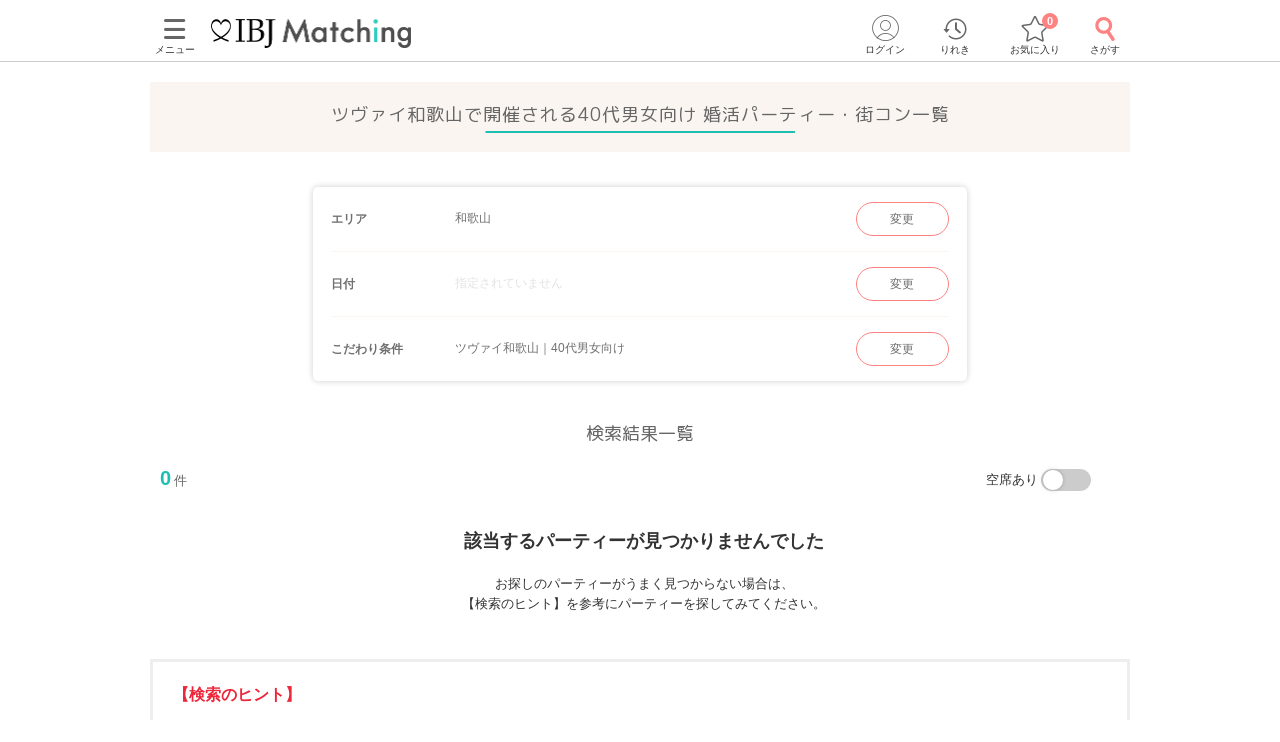

--- FILE ---
content_type: text/html; charset=utf-8
request_url: https://www.partyparty.jp/party_detail_search/search?member_party_detail_search%5Barea%5D%5B%5D=220&member_party_detail_search%5Bfloor%5D%5B%5D=5233&member_party_detail_search%5Bopposite_hope%5D%5B%5D=95
body_size: 13837
content:
<!DOCTYPE html><html lang="ja"><head prefix="og: http://ogp.me/ns# fb: http://ogp.me/ns/fb# article: http://ogp.me/ns/article#"><meta charset="UTF-8" /><meta content="IE=edge" http-equiv="X-UA-Compatible" /><meta content="width=device-width, initial-scale=1.0, user-scalable=no, viewport-fit=cover" name="viewport" /><meta content="telephone=no" name="format-detection" /><meta content="ツヴァイ和歌山で開催される40代男女向け 婚活パーティー・街コン一覧｜【IBJ Matching】婚活パーティー・街コン運営サイトのIBJマッチング" property="og:title" /><meta content="article" property="og:type" /><meta content="https://www.partyparty.jp/party_detail_search/search?member_party_detail_search[area][]=220&member_party_detail_search[floor][]=5233&member_party_detail_search[opposite_hope][]=95&quick_search_enable_flg=true" property="og:url" /><meta content="https://www.partyparty.jp/img/og/img_og_main.png" property="og:image" /><meta content="婚活パーティー・恋活イベントならIBJ Matching｜IBJ" property="og:site_name" /><meta content="ツヴァイ和歌山で開催されるお相手条件「40代男女向け」の婚活パーティー！IBJ Matchingなら全国で毎月4,500件以上開催される婚活パーティー・恋活イベントからあなたが行きたいパーティーがきっと見つかる！" property="og:description" /><meta content="noindex" name="robots" /><meta content="ツヴァイ和歌山で開催されるお相手条件「40代男女向け」の婚活パーティー！IBJ Matchingなら全国で毎月4,500件以上開催される婚活パーティー・恋活イベントからあなたが行きたいパーティーがきっと見つかる！" name="description" /><meta name="csrf-param" content="authenticity_token" />
<meta name="csrf-token" content="0mYgu7RssUfB7l11dvgBiA1X8i3RGEJ8WgzHhS42WHm-44RvMMkjkz3EDnl1sOp5fZykukWEX3ml3iEB2R-Vbg" /><title>ツヴァイ和歌山で開催される40代男女向け 婚活パーティー・街コン一覧｜【IBJ Matching】婚活パーティー・街コン運営サイトのIBJマッチング</title><link href="/favicon.ico" rel="shortcut icon" type="image/x-icon" /><link href="/favicon.ico" rel="icon" type="image/x-icon" /><link href="https://www.partyparty.jp/apple-touch-icon.png" rel="apple-touch-icon" /><link href="/css/style.css?v=1769059748" rel="stylesheet" /><link href="https://fonts.gstatic.com" rel="preconnect" /><link href="https://fonts.googleapis.com/css2?family=M+PLUS+Rounded+1c&amp;display=swap" rel="stylesheet" /><link as="image" href="/img/common/logo.png" rel="preload" /><script src="/assets/application-c46e2df6179951d7b1ad3f058b9e54ba68d5b80a1598a958961b7e9b2188132c.js"></script><script src="/assets/member-e6993729e2b8fd3f384e3b7ee9e86962d6460b18b92d4d4ad9b45b06dbbccda4.js"></script><link href="https://www.partyparty.jp/party_detail_search/search?member_party_detail_search[area][]=220&amp;member_party_detail_search[floor][]=5233&amp;member_party_detail_search[opposite_hope][]=95&amp;quick_search_enable_flg=true" rel="canonical" /><script src="/js/area_form.js?v=1769059748"></script><link href="/css/search_result.css?v=1769059748" rel="stylesheet" /><script src="/js/parties_search.js?v=1769059748"></script><script src="/assets/member/js/search_condition-6feb69b02b1467b281e70ed0c2dd5260600f5d225ea59127827bae385aec6bc9.js"></script><link href="/css/search_result.css?v=1769059748" rel="stylesheet" /><script src="/assets/member/jquery.cleanQuery-566f1fba201a7a43d8d2cbd17df1d06aab6415f225355bc452443a6a0b9fe82a.js"></script>  <script type="text/javascript">
    window.dataLayer = window.dataLayer || [];
    dataLayer.push({
          'device': 'd',
          'member': '非会員',
          'member_id': 'unknown',
          'sex': '未選択',
          'age': '未選択',
          'party_ids_rtb': ''
    }); 
  </script>
  <script type="text/javascript">
    window.dataLayer = window.dataLayer || [];
    dataLayer.push({
          gender: undefined,
          place_of_residence: undefined,
          highest_level_of_education: undefined,
          occupation: undefined,
          employment_status: undefined,
          annual_income: undefined,
          marital_status: undefined,
          presence_of_children: undefined,
          intention_to_marry: undefined,
          housework_and_childcare: undefined,
          want_children: undefined,
          num_of_party_attendance: undefined
    });
  </script>
<script src="/js/gtm_head.js"></script></head><body class="drawer drawer--left"><!-- Google Tag Manager (noscript) --><noscript><iframe height="0" src="https://www.googletagmanager.com/ns.html?id=GTM-KFTBQ32" style="display:none;visibility:hidden" width="0"></iframe></noscript><!-- End Google Tag Manager (noscript) --><div class="container"><div class="header js-fixed-top"><div class="small-collapse medium-uncollapse row"><div class="small-12 columns"><div class="header__body"><div class="header__logo"><a href="/kansai"><img alt="上場企業が運営する婚活パーティー IBJ Matching（旧：PARTY☆PARTY）" loading="lazy" src="/img/common/logo.png" /></a></div><div class="header__pc-menu"><div class="menu-popover"><p><span><i class="ficon-menu"></i><br />メニュー</span></p></div><div class="menu-list"><div class="menu-list__block"><p class="title">パーティーを探す</p><ul><li><a href="/party_detail_search/search?member_party_detail_search%5Bparty_style%5D%5B%5D=412001">婚活パーティーから探す</a></li><li><a href="/machicon/">街コンから探す</a></li><li><a href="/event/">体験イベントから探す</a></li><li><a href="/coming_soon_search">今週開催のパーティーから探す</a></li><li><a href="/next_week_search">来週開催のパーティ−から探す</a></li><li><a href="/man_first_search">男性先行中のパーティ−から探す</a></li><li><a href="/woman_first_search">女性先行中のパーティ−から探す</a></li><li><a href="/party_hope_search">お相手の条件から探す</a></li><li><a href="/party_type_search">パーティータイプから探す</a></li><li><a href="/special_features">婚活パーティー・街コン特集から探す</a></li><li class="keywords-search"><span>フリーワードで検索</span><form id="menu_search" action="/party_detail_search/search" accept-charset="UTF-8" method="get"><div class="searchbox--box"><input placeholder="婚活初心者、アニメ、ねこカフェ" class="searchbox-txtarea js-initial-value-delete is-active free global_search" type="text" name="member_party_detail_search[freeword]" id="member_party_detail_search_freeword" /><button type="submit" class="searchbox-sumbit" onclick="$(&#39;#menu_search&#39;).submit();return false;"><i class="ficon-glass-bold"></i></button></div></form></li></ul></div><div class="menu-list__block"><p class="title">初めてガイド</p><ul><li><a href="/info/">婚活パーティーとは</a></li><li><a href="/promise/">サービスの特長</a></li><li><a href="/info/sanka.html">パーティー参加の流れ</a></li><li><a href="/info/party_tool.html">パーティーツール紹介</a></li><li><a href="/party_types">パーティータイプ紹介</a></li><li><a href="/party_rank">パーティーランクとは</a></li><li><a href="/info/osasoi.html">お誘い機能とは</a></li></ul></div><div class="menu-list__block"><p class="title">お役立ちコンテンツ</p><ul><li><a href="/top_party_reports">パーティー開催レポート</a></li><li><a href="/episode_reports">しあわせエピソード</a></li><li><a href="/user_contents">恋愛・婚活コラム</a></li><li><a href="/info/fashion.html"> 婚活ファッションガイド</a></li><li><a href="/qa"> よくあるご質問</a></li><li><a href="/contacts/new">お問い合わせ</a></li></ul></div></div></div><div class="header__menu"><a class="drawer-toggle drawer-hamburger" href="#"><span><i class="ficon-menu"></i><br>メニュー</br></span></a></div><div class="header__login"><div class="login-popover"><p><span><i class="ficon-circle-people"></i><br />ログイン</span></p></div><div class="login-list"><ul><li><a rel="nofollow" href="/login?return_url=https%3A%2F%2Fwww.partyparty.jp%2Fparty_detail_search%2Fsearch%3Fmember_party_detail_search%5Barea%5D%5B%5D%3D220%26member_party_detail_search%5Bfloor%5D%5B%5D%3D5233%26member_party_detail_search%5Bopposite_hope%5D%5B%5D%3D95%26quick_search_enable_flg%3Dtrue">ログイン</a></li><li><a rel="nofollow" href="/member/new">メンバー登録</a></li></ul></div></div><div class="header__history"><a href="/browsing_history_search"><span><i class="ficon-history"></i><br>りれき</br></span></a></div><div class="header__favlist animate-bounce-in"><a href="/favorite_party_search"><span><i class="ficon-star-favo animate-bounce-in-item go-animate"></i><br>お気に入り</br></span></a><p class="header__favlist-badge animate-bounce-in-item go-animate" id="favorite-badge-count">0</p></div><div class="header__search"><a href="/party_detail_search?clear=true"><span class="header-search"><i class="ficon-glass-bold"></i><br>さがす</br></span></a></div></div></div></div><div class="favorited-popup" id="js-favorited-popup" style="opacity: 1; display: none;"><div class="favorited-balloon"><div class="favorited-balloon_body balloon--top_center"><p>お気に入りに追加されました。</p></div></div></div></div><div class="global-nav-slide"><div class="drawer-main drawer-expand"><nav class="drawer-nav" role="navigation"><div class="side-menu"><div class="side-menu__head"><p class="small-tit-smallheader">メニュー</p><p class="close-btn"><a class="close-btn drawer-toggle drawer-close" href="#"><i class="ficon-close"></i></a></p></div><div class="side-menu__login"><p class="no-member">アカウント</p><ul><li><a class="login" rel="nofollow" href="/login?return_url=https%3A%2F%2Fwww.partyparty.jp%2Fparty_detail_search%2Fsearch%3Fmember_party_detail_search%5Barea%5D%5B%5D%3D220%26member_party_detail_search%5Bfloor%5D%5B%5D%3D5233%26member_party_detail_search%5Bopposite_hope%5D%5B%5D%3D95%26quick_search_enable_flg%3Dtrue">ログイン</a></li><li><a class="registration" rel="nofollow" href="/member/new">メンバー登録</a></li></ul></div><div class="side-menu__block"><p class="sub-title">パーティーを探す</p><ul class="side-nav arrow border wrap"><li><a href="/party_detail_search/search?member_party_detail_search%5Bparty_style%5D%5B%5D=412001">婚活パーティーから探す</a></li><li><a href="/machicon/">街コンから探す</a></li><li><a href="/event/">体験イベントから探す</a></li><li><a href="/coming_soon_search">今週開催のパーティーから探す</a></li><li><a href="/next_week_search">来週開催のパーティ−から探す</a></li><li><a href="/man_first_search">男性先行中のパーティ−から探す</a></li><li><a href="/woman_first_search">女性先行中のパーティ−から探す</a></li><li><a href="/party_hope_search">お相手の条件から探す</a></li><li><a href="/party_type_search">パーティータイプから探す</a></li><li><a href="/special_features">婚活パーティー・街コン特集から探す</a></li><li class="keywords-search"><span>フリーワードで検索</span><form id="side_search" action="/party_detail_search/search" accept-charset="UTF-8" method="get"><div class="searchbox--box"><input placeholder="婚活初心者、アニメ、ねこカフェ" class="searchbox-txtarea js-initial-value-delete is-active free global_search" type="text" name="member_party_detail_search[freeword]" id="member_party_detail_search_freeword" /><button type="submit" class="searchbox-sumbit" onclick="$(&#39;#side_search&#39;).submit();return false;"><i class="ficon-glass-bold"></i></button></div></form></li></ul></div><div class="side-menu__block"><p class="sub-title">初めてガイド</p><ul class="side-nav arrow border wrap"><li><a href="/info/">婚活パーティーとは</a></li><li><a href="/promise/">サービスの特長</a></li><li><a href="/info/sanka.html">パーティー参加の流れ</a></li><li><a href="/info/party_tool.html">パーティーツール紹介</a></li><li><a href="/party_types">パーティータイプ紹介</a></li><li><a href="/party_rank">パーティーランクとは</a></li><li><a href="/info/osasoi.html">お誘い機能とは</a></li></ul></div><div class="side-menu__block"><p class="sub-title">お役立ちコンテンツ</p><ul class="side-nav arrow border wrap"><li><a href="/top_party_reports">パーティー開催レポート</a></li><li><a href="/episode_reports">しあわせエピソード</a></li><li><a href="/user_contents">恋愛・婚活コラム</a></li><li><a href="/info/fashion.html"> 婚活ファッションガイド</a></li><li><a href="/qa"> よくあるご質問</a></li><li><a href="/contacts/new">お問い合わせ</a></li></ul></div></div></nav></div></div><div class="contents--single"><div class="main"><div class="row small-collapse"><form class="new_member_party_detail_search" id="search_form" action="/party_detail_search/search" accept-charset="UTF-8" method="get"><input autocomplete="off" type="hidden" name="member_party_detail_search[start_on]" id="member_party_detail_search_start_on" /><input multiple="multiple" autocomplete="off" type="hidden" name="member_party_detail_search[origin_start_at_array][]" id="member_party_detail_search_origin_start_at_array" /><input autocomplete="off" type="hidden" name="member_party_detail_search[end_on]" id="member_party_detail_search_end_on" /><input autocomplete="off" type="hidden" value="300002" name="member_party_detail_search[block_cd]" id="member_party_detail_search_block_cd" /><input multiple="multiple" id="area0" value="220" autocomplete="off" type="hidden" name="member_party_detail_search[area][]" /><input multiple="multiple" id="floor0" value="5233" autocomplete="off" type="hidden" name="member_party_detail_search[floor][]" /><input id="freeword" autocomplete="off" type="hidden" name="member_party_detail_search[freeword]" /><input autocomplete="off" type="hidden" name="member_party_detail_search[gender_cd]" id="member_party_detail_search_gender_cd" /><input id="member_age" autocomplete="off" type="hidden" name="member_party_detail_search[member_age]" /><input id="min_age" autocomplete="off" type="hidden" name="member_party_detail_search[min_age]" /><input id="max_age" autocomplete="off" type="hidden" name="member_party_detail_search[max_age]" /><input autocomplete="off" type="hidden" name="member_party_detail_search[member_gender_cd]" id="member_party_detail_search_member_gender_cd" /><input autocomplete="off" type="hidden" name="member_party_detail_search[event_feature_id]" id="member_party_detail_search_event_feature_id" /><input autocomplete="off" type="hidden" name="member_party_detail_search[event_category_id]" id="member_party_detail_search_event_category_id" /><input type="hidden" name="force_hide_date_search_buttons_flg" id="force_hide_date_search_buttons_flg" autocomplete="off" /><input type="hidden" name="hide_date_search_buttons_flg" id="hide_date_search_buttons_flg" autocomplete="off" /><input multiple="multiple" id="opposite_hope0" value="95" autocomplete="off" type="hidden" name="member_party_detail_search[opposite_hope][]" /><input type="hidden" name="order" id="order" value="start_at" autocomplete="off" /><input type="hidden" name="full_capacity_flg" id="full_capacity_flg" value="true" autocomplete="off" /><input type="hidden" name="early_discount_only_flg" id="early_discount_only_flg" value="false" autocomplete="off" /><input type="hidden" name="ultra_early_discount_only_flg" id="ultra_early_discount_only_flg" value="false" autocomplete="off" /><input autocomplete="off" type="hidden" name="member_party_detail_search[party_attribute]" id="member_party_detail_search_party_attribute" /><input id="start_time" autocomplete="off" type="hidden" name="member_party_detail_search[start_time]" /><input id="end_time" autocomplete="off" type="hidden" name="member_party_detail_search[end_time]" /></form><h1 class="simple-tit-bottomborder"><span>ツヴァイ和歌山で開催される40代男女向け 婚活パーティー・街コン一覧</span></h1><form class="new_member_party_detail_search" id="new_member_party_detail_search" action="/party_detail_search/search" accept-charset="UTF-8" method="get"><div class="row small-collapse mt20"><div class="small-12 small-centered columns medium-8"><div class="search-condition-new text-margin"><div class="condition-box"><p>エリア</p><p>和歌山</p><a class="submit_button" data-action="/party_detail_search/area_condition" href="#"><span>変更</span></a></div><div class="condition-box"><p>日付</p><p class="null">指定されていません</p><a class="submit_button reset_origin_start_at_array" data-action="/party_detail_search/date_condition" href="#"><span>変更</span></a></div><div class="condition-box"><p>こだわり条件</p><p>ツヴァイ和歌山｜40代男女向け</p><a class="submit_button add_detail_condition" data-action="/party_detail_search/detail_condition" href="#"><span>変更</span></a></div></div><input autocomplete="off" type="hidden" value="300002" name="member_party_detail_search[block_cd]" id="member_party_detail_search_block_cd" /><input autocomplete="off" type="hidden" name="member_party_detail_search[freeword]" id="member_party_detail_search_freeword" /><input autocomplete="off" type="hidden" name="member_party_detail_search[gender_cd]" id="member_party_detail_search_gender_cd" /><input autocomplete="off" type="hidden" name="member_party_detail_search[member_age]" id="member_party_detail_search_member_age" /><input autocomplete="off" type="hidden" name="member_party_detail_search[min_age]" id="member_party_detail_search_min_age" /><input autocomplete="off" type="hidden" name="member_party_detail_search[max_age]" id="member_party_detail_search_max_age" /><input autocomplete="off" type="hidden" name="member_party_detail_search[party_attribute]" id="member_party_detail_search_party_attribute" /><input autocomplete="off" type="hidden" name="member_party_detail_search[start_on]" id="member_party_detail_search_start_on" /><input autocomplete="off" type="hidden" name="member_party_detail_search[end_on]" id="member_party_detail_search_end_on" /><input autocomplete="off" type="hidden" name="member_party_detail_search[start_time]" id="member_party_detail_search_start_time" /><input autocomplete="off" type="hidden" name="member_party_detail_search[event_feature_id]" id="member_party_detail_search_event_feature_id" /><input autocomplete="off" type="hidden" name="member_party_detail_search[event_category_id]" id="member_party_detail_search_event_category_id" /><input multiple="multiple" id="origin_start_at_array" autocomplete="off" type="hidden" name="member_party_detail_search[origin_start_at_array][]" /><input multiple="multiple" value="220" class="searched_area" autocomplete="off" type="hidden" name="member_party_detail_search[area][]" id="member_party_detail_search_area" /><input multiple="multiple" id="quick_search_area" autocomplete="off" type="hidden" name="member_party_detail_search[area][]" /><input multiple="multiple" id="quick_search_pref" autocomplete="off" type="hidden" name="member_party_detail_search[prefecture_cd][]" /><input multiple="multiple" value="5233" autocomplete="off" type="hidden" name="member_party_detail_search[floor][]" id="member_party_detail_search_floor" /><input multiple="multiple" value="95" autocomplete="off" type="hidden" name="member_party_detail_search[opposite_hope][]" id="member_party_detail_search_opposite_hope" /><input multiple="multiple" id="quick_search_hope" autocomplete="off" type="hidden" name="member_party_detail_search[opposite_hope][]" /><input type="hidden" name="full_capacity_flg" id="full_capacity_flg" value="true" autocomplete="off" /><input type="hidden" name="early_discount_only_flg" id="early_discount_only_flg" value="false" autocomplete="off" /><input type="hidden" name="ultra_early_discount_only_flg" id="ultra_early_discount_only_flg" value="false" autocomplete="off" /><input type="hidden" name="order" id="order" value="start_at" autocomplete="off" /><input type="hidden" name="display_date_search_count_flg" id="display_date_search_count_flg" value="true" autocomplete="off" /><input type="hidden" name="hide_date_search_buttons_flg" id="new_hide_date_search_buttons_flg" autocomplete="off" /><div class="adjustment-btn js-adjustment-search"><a class="submit_button" data-action="/party_detail_search/detail_condition" href="#"><i class="ficon-adjustment"></i><span>絞り込む</span></a></div></div></div></form><h2 class="page-list-title">検索結果一覧</h2><div class="page-nav small-side-margin"><p class="page-nav__count"><em class="total">0</em>件</p><div class="switch-container"><div class="full-switch"><p>空席あり</p><input checked="" data-form_id="search_form" id="full" name="full" type="checkbox" /><label class="gtm-full-label" for="full"></label></div></div></div><div class="condition medium-collapse row"><div class="condition__nonedata--recommend small-12 columns"><h2 class="small-tit-simple">該当するパーティーが<br class="show-for-small" />見つかりませんでした</h2><p>お探しのパーティーがうまく見つからない場合は、<br />【検索のヒント】を参考にパーティーを探してみてください。</p></div></div><div class="small-collapse row"><div class="section-margin small-12 columns"><div class="caution-box small-side-margin"><p class="caution-box__title">【検索のヒント】</p><ul><li>・開催エリア、開催日時から探す</li><li>・パーティーの形式で絞り込む</li><li>・あなたの性別、年齢で絞り込む</li></ul><p>※最初から条件を絞り込みすぎずに、少しずつ絞り込んでいくと、ご希望のパーティーが見つけやすくなります。</p></div></div></div><div class="row small-collapse"><div class="small-9 medium-4 small-centered section-margin columns"><form class="new_member_party_detail_search" id="new_member_party_detail_search" action="/party_detail_search/detail_condition" accept-charset="UTF-8" method="get"><input autocomplete="off" type="hidden" value="300002" name="member_party_detail_search[block_cd]" id="member_party_detail_search_block_cd" /><input autocomplete="off" type="hidden" name="member_party_detail_search[freeword]" id="member_party_detail_search_freeword" /><input autocomplete="off" type="hidden" name="member_party_detail_search[gender_cd]" id="member_party_detail_search_gender_cd" /><input autocomplete="off" type="hidden" name="member_party_detail_search[member_age]" id="member_party_detail_search_member_age" /><input autocomplete="off" type="hidden" name="member_party_detail_search[min_age]" id="member_party_detail_search_min_age" /><input autocomplete="off" type="hidden" name="member_party_detail_search[max_age]" id="member_party_detail_search_max_age" /><input autocomplete="off" type="hidden" name="member_party_detail_search[party_attribute]" id="member_party_detail_search_party_attribute" /><input autocomplete="off" type="hidden" name="member_party_detail_search[start_on]" id="member_party_detail_search_start_on" /><input autocomplete="off" type="hidden" name="member_party_detail_search[end_on]" id="member_party_detail_search_end_on" /><input autocomplete="off" type="hidden" name="member_party_detail_search[start_time]" id="member_party_detail_search_start_time" /><input autocomplete="off" type="hidden" name="member_party_detail_search[event_feature_id]" id="member_party_detail_search_event_feature_id" /><input autocomplete="off" type="hidden" name="member_party_detail_search[event_category_id]" id="member_party_detail_search_event_category_id" /><input multiple="multiple" id="origin_start_at_array" autocomplete="off" type="hidden" name="member_party_detail_search[origin_start_at_array][]" /><input id="start_at_str" autocomplete="off" type="hidden" name="member_party_detail_search[start_at_str]" /><input multiple="multiple" value="220" class="searched_area" autocomplete="off" type="hidden" name="member_party_detail_search[area][]" id="member_party_detail_search_area" /><input multiple="multiple" id="quick_search_area" autocomplete="off" type="hidden" name="member_party_detail_search[area][]" /><input multiple="multiple" id="quick_search_pref" autocomplete="off" type="hidden" name="member_party_detail_search[prefecture_cd][]" /><input multiple="multiple" value="5233" autocomplete="off" type="hidden" name="member_party_detail_search[floor][]" id="member_party_detail_search_floor" /><input multiple="multiple" value="95" autocomplete="off" type="hidden" name="member_party_detail_search[opposite_hope][]" id="member_party_detail_search_opposite_hope" /><input multiple="multiple" id="quick_search_hope" autocomplete="off" type="hidden" name="member_party_detail_search[opposite_hope][]" /><input type="hidden" name="full_capacity_flg" id="full_capacity_flg" value="true" autocomplete="off" /><input type="hidden" name="early_discount_only_flg" id="early_discount_only_flg" value="false" autocomplete="off" /><input type="hidden" name="ultra_early_discount_only_flg" id="ultra_early_discount_only_flg" value="false" autocomplete="off" /><input type="hidden" name="order" id="order" value="start_at" autocomplete="off" /><input type="hidden" name="display_date_search_count_flg" id="display_date_search_count_flg" value="true" autocomplete="off" /><input type="hidden" name="hide_date_search_buttons_flg" id="new_hide_date_search_buttons_flg" autocomplete="off" /><a class="button icon accent round expand" onclick="$(this).parents(&#39;form&#39;).submit();return false" href="#"><i class="ficon-glass-plus"></i>条件を変えて検索する</a></form></div></div><div class="row small-collapse medium-uncollapse"><div class="small-12 columns"><h2 class="small-tit-bar medium-tit-lightborder">同じエリアで開催されるパーティーはこちら</h2></div></div><div class="party-list row small-collapse medium-uncollapse"><div class="party-list row small-collapse medium-uncollapse"><div class="small-12 medium-6 large-4 columns"><div class="party-data man" id="party_1707161"><a class="party-data__link" href="https://www.partyparty.jp/party-detail/pid1707161"><div class="party-data__body"><div class="party-data__image  regular-price"><img class="lazyload" alt="【ツヴァイ和歌山】開催人数突破♡《まずはお友達からはじめたい♡》合コンが苦手×1人参加の男女編" width="344" height="344" sizes="100vw" srcset="https://www-partyparty-jp-data.s3-ap-northeast-1.amazonaws.com/upload/party_image/image_l_sp/7386.png 375w, https://www-partyparty-jp-data.s3-ap-northeast-1.amazonaws.com/upload/party_image/image_l_m/7386.png 767w, https://www-partyparty-jp-data.s3-ap-northeast-1.amazonaws.com/upload/party_image/image_l_pc/7386.png 1024w" src="https://www-partyparty-jp-data.s3-ap-northeast-1.amazonaws.com/upload/party_image/image/7386.png" /></div><div class="party-data__detail"><p class="party-data__date">1/24(土)<br />14:00〜15:30</p><p class="party-data__lounge"><i class="ficon-area"></i>ツヴァイ和歌山</p><div class="party-data__tag"><p><span>一人参加限定</span></p><br /><p><span>まずはお友達から</span></p><br /></div></div></div><div class="party-data__title"><p>開催人数突破♡《まずはお友達からはじめたい♡》合コンが苦手×1人参加の男女編</p></div><div class="party-data__condition"><div class="party-condition favlist suspend"><p class="party-condition__sex"><i class="ficon-circle-man"></i></p><p class="party-condition__body--man"><span class="party-condition__age">25〜31歳</span><span class="party-condition__seat"><span>締め切り</span></span></p><p class="party-condition__price">3,300<small>円</small></p></div><div class="party-condition favlist"><p class="party-condition__sex"><i class="ficon-circle-woman"></i></p><p class="party-condition__body--woman"><span class="party-condition__age">25〜31歳</span><span class="party-condition__seat"><span>残り2席</span></span></p><p class="party-condition__price discount"><span class="discount-before"><del>1,000円</del><small> → </small></span>500<small>円</small></p></div></div></a><div class="party-data__fav"><div class="fav-state fav-state--toggle"><div class="party-data__fav-body" id="party_favorite_1707161" onclick="register_favorite_party(1707161, &#39;&#39;); return false;"><span class="animate-bounce-in-item go-animate js-favorited-popup"><i class="ficon-star-favo"></i></span></div></div></div></div></div><div class="small-12 medium-6 large-4 columns"><div class="party-data man" id="party_1707162"><a class="party-data__link" href="https://www.partyparty.jp/party-detail/pid1707162"><div class="party-data__body"><div class="party-data__image  regular-price"><img class="lazyload" alt="【ツヴァイ和歌山】アラフォー×1年以内に結婚したい♡
婚姻歴がない×自分磨きをしている方" width="344" height="344" sizes="100vw" srcset="https://www-partyparty-jp-data.s3-ap-northeast-1.amazonaws.com/upload/party_image/image_l_sp/6884.png 375w, https://www-partyparty-jp-data.s3-ap-northeast-1.amazonaws.com/upload/party_image/image_l_m/6884.png 767w, https://www-partyparty-jp-data.s3-ap-northeast-1.amazonaws.com/upload/party_image/image_l_pc/6884.png 1024w" src="https://www-partyparty-jp-data.s3-ap-northeast-1.amazonaws.com/upload/party_image/image/6884.png" /></div><div class="party-data__detail"><p class="party-data__date">1/24(土)<br />16:00〜17:30</p><p class="party-data__lounge"><i class="ficon-area"></i>ツヴァイ和歌山</p><div class="party-data__tag"><p><span>初婚の男女</span></p><br /><p><span>性格重視の方と出会う</span></p><br /></div></div></div><div class="party-data__title"><p>アラフォー×1年以内に結婚したい♡<br>婚姻歴がない×自分磨きをしている方</p></div><div class="party-data__condition"><div class="party-condition favlist"><p class="party-condition__sex"><i class="ficon-circle-man"></i></p><p class="party-condition__body--man"><span class="party-condition__age">35〜42歳</span></p><p class="party-condition__price discount"><span class="discount-before"><del>3,300円</del><small> → </small></span>2,800<small>円</small></p></div><div class="party-condition favlist"><p class="party-condition__sex"><i class="ficon-circle-woman"></i></p><p class="party-condition__body--woman"><span class="party-condition__age">33〜40歳</span><span class="party-condition__seat"><span>残り1席</span></span></p><p class="party-condition__price discount"><span class="discount-before"><del>1,000円</del><small> → </small></span>500<small>円</small></p></div></div></a><div class="party-data__fav"><div class="fav-state fav-state--toggle"><div class="party-data__fav-body" id="party_favorite_1707162" onclick="register_favorite_party(1707162, &#39;&#39;); return false;"><span class="animate-bounce-in-item go-animate js-favorited-popup"><i class="ficon-star-favo"></i></span></div></div></div></div></div><div class="small-12 medium-6 large-4 columns"><div class="party-data man" id="party_1707163"><a class="party-data__link" href="https://www.partyparty.jp/party-detail/pid1707163"><div class="party-data__body"><div class="party-data__image  regular-price"><img class="lazyload" alt="【ツヴァイ和歌山】男女続々♪結婚前向き《穏やか・思いやりがある》
安定職のエリート男性編" width="344" height="344" sizes="100vw" srcset="https://www-partyparty-jp-data.s3-ap-northeast-1.amazonaws.com/upload/party_image/image_l_sp/1613.png 375w, https://www-partyparty-jp-data.s3-ap-northeast-1.amazonaws.com/upload/party_image/image_l_m/1613.png 767w, https://www-partyparty-jp-data.s3-ap-northeast-1.amazonaws.com/upload/party_image/image_l_pc/1613.png 1024w" src="https://www-partyparty-jp-data.s3-ap-northeast-1.amazonaws.com/upload/party_image/image/1613.png" /></div><div class="party-data__detail"><p class="party-data__date">1/31(土)<br />15:00〜16:30</p><p class="party-data__lounge"><i class="ficon-area"></i>ツヴァイ和歌山</p><div class="party-data__tag"><p><span>外見も大事</span></p><br /><p><span>価値観が合う人がいい</span></p><br /></div></div></div><div class="party-data__title"><p>男女続々♪結婚前向き《穏やか・思いやりがある》<br>安定職のエリート男性編</p></div><div class="party-data__condition"><div class="party-condition favlist"><p class="party-condition__sex"><i class="ficon-circle-man"></i></p><p class="party-condition__body--man"><span class="party-condition__age">30代</span><span class="party-condition__seat"><span>残り2席</span></span></p><p class="party-condition__price discount"><span class="discount-before"><del>3,300円</del><small> → </small></span>2,800<small>円</small></p></div><div class="party-condition favlist"><p class="party-condition__sex"><i class="ficon-circle-woman"></i></p><p class="party-condition__body--woman"><span class="party-condition__age">30代</span></p><p class="party-condition__price discount"><span class="discount-before"><del>1,000円</del><small> → </small></span>500<small>円</small></p></div></div></a><div class="party-data__fav"><div class="fav-state fav-state--toggle"><div class="party-data__fav-body" id="party_favorite_1707163" onclick="register_favorite_party(1707163, &#39;&#39;); return false;"><span class="animate-bounce-in-item go-animate js-favorited-popup"><i class="ficon-star-favo"></i></span></div></div></div></div></div></div></div></div></div></div><div><div class="row small-collapse medium-uncollapse"><div class="small-12 columns"><ol aria-label="breadcrumbs" class="breadcrumblist" itemscope="" itemtype="http://schema.org/BreadcrumbList" role="menubar"><li itemprop="itemListElement" itemscope="" itemtype="http://schema.org/ListItem"><a href="https://www.partyparty.jp/" itemprop="item"><span itemprop="name">IBJ Matching</span></a><meta content="1" itemprop="position" /></li><li itemprop="itemListElement" itemscope="" itemtype="http://schema.org/ListItem"><a href="https://www.partyparty.jp/kansai" itemprop="item"><span itemprop="name">関西</span></a><meta content="2" itemprop="position" /></li><li itemprop="itemListElement" itemscope="" itemtype="http://schema.org/ListItem"><a href="https://www.partyparty.jp/pref_wakayama" itemprop="item"><span itemprop="name">和歌山県</span></a><meta content="3" itemprop="position" /></li><li itemprop="itemListElement" itemscope="" itemtype="http://schema.org/ListItem"><a href="https://www.partyparty.jp/pref_wakayama/area_wakayama" itemprop="item"><span itemprop="name">和歌山</span></a><meta content="4" itemprop="position" /></li><li itemprop="itemListElement" itemscope="" itemtype="http://schema.org/ListItem"><a href="https://www.partyparty.jp/pref_wakayama/area_wakayama/floor_wakayama_z" itemprop="item"><span itemprop="name">ツヴァイ和歌山の婚活パーティー</span></a><meta content="5" itemprop="position" /></li><li itemprop="itemListElement" itemscope="" itemtype="http://schema.org/ListItem"><span itemprop="name">40代男女向け</span><meta content="6" itemprop="position" /></li></ol></div></div></div><div class="footer nail"><div class="small-collapse medium-uncollapse row"><div class="small-12 columns"><div class="row small-collapse"><div class="small-7 medium-3 small-centered columns"><a class="page-top-button" href="#"><span class="arrow-top"></span>ページトップへ</a></div></div><div class="top-bottom-margin"><h2 class="top-title">婚活お役立ちコンテンツ</h2><div class="article-list"><ul class="small-block-grid-1 medium-block-grid-2"><li><div class="article-item"><a class="article-item__link" href="/info"><div class="article-item__inner"><div class="article-item__img lazyload" data-bg="/img/top/img_guide_info.png"></div><div class="article-item__body"><p class="article-item__title">婚活パーティーとは</p><p class="article-item__text">婚活パーティーって何？どんな種類がある？などの疑問や気になることを解説</p></div></div></a></div></li><li><div class="article-item"><a class="article-item__link" href="/promise"><div class="article-item__inner"><div class="article-item__img lazyload" data-bg="/img/top/img_guide_promise.png"></div><div class="article-item__body"><p class="article-item__title">IBJ Matchingの特長</p><p class="article-item__text">他と比べてここが違う！IBJ Matchingが選ばれる理由とは</p></div></div></a></div></li><li><div class="article-item"><a class="article-item__link" href="/info/sanka.html"><div class="article-item__inner"><div class="article-item__img lazyload" data-bg="/img/top/img_guide_sanka.png"></div><div class="article-item__body"><p class="article-item__title">パーティー参加の流れ</p><p class="article-item__text">パーティー予約後からマッチングまでの流れをご案内します</p></div></div></a></div></li><li><div class="article-item"><a class="article-item__link" href="/party_rank"><div class="article-item__inner"><div class="article-item__img lazyload" data-bg="/img/top/img_guide_party-rank.png"></div><div class="article-item__body"><p class="article-item__title">パーティーランクとは</p><p class="article-item__text">「いいね」をもらうほど出会いが広がる！？IBJ Matchingのパーティーランクとは</p></div></div></a></div></li><li><div class="article-item"><a class="article-item__link" href="/info/party_tool.html"><div class="article-item__inner"><div class="article-item__img lazyload" data-bg="/img/top/img_guide_tool.png"></div><div class="article-item__body"><p class="article-item__title">パーティーツール紹介</p><p class="article-item__text">婚活・お見合いパーティーで使用しているパーティーツール（スマホdeパーティー）をご紹介</p></div></div></a></div></li><li><div class="article-item"><a class="article-item__link" href="/info/fashion.html"><div class="article-item__inner"><div class="article-item__img lazyload" data-bg="/img/top/img_guide_fashion.png"></div><div class="article-item__body"><p class="article-item__title">ファッションガイド</p><p class="article-item__text">パーティー参加前にチェック！性別・年代別で好印象なファッションのポイント</p></div></div></a></div></li><li><div class="article-item"><a class="article-item__link" href="/top_party_reports"><div class="article-item__inner"><div class="article-item__img lazyload" data-bg="/img/top/img_guide_report.png"></div><div class="article-item__body"><p class="article-item__title">パーティー開催レポート</p><p class="article-item__text">実際のパーティーの様子や、何組マッチングしたかなど、写真を交えてご紹介します</p></div></div></a></div></li><li><div class="article-item"><a class="article-item__link" href="/episode_reports"><div class="article-item__inner"><div class="article-item__img lazyload" data-bg="/img/top/img_guide_episode.png"></div><div class="article-item__body"><p class="article-item__title">しあわせエピソード</p><p class="article-item__text">IBJ Matchingで出会い、お付き合い・ご成婚された皆様からの良縁報告やメッセージをご紹介</p></div></div></a></div></li></ul></div></div><div class="top-bottom-margin"><div class="footer-content-list"><ul><li><a href="/cmp"> 婚活イベント開催支援・コラボ実績</a></li><li><a href="/staffs">スタッフ紹介</a></li><li><a href="/recruit">婚活イベントスタッフ募集</a></li><li><a href="/roleplaying"> 接客・接遇コンテスト</a></li></ul></div></div><div class="top-bottom-margin"><div class="top-side-margin"><div class="bnr-footer-link"><a href="/cmp/apli"><picture><source media="(max-width:767px)" srcset="/img/top/bnr_app_sp.png" /><source srcset="/img/top/bnr_app_pc.webp" type="image/webp" /><img alt="IBJ Matchingの公式アプリを無料ダウンロード" src="/img/top/bnr_app_pc.png" /></picture></a></div></div><div class="sns-section"><h3><span>FOLLOW US</span></h3><ul class="sns-section__list"><li class="sns-icon_line lazyload"><a href="/cmp/line"></a></li><li class="sns-icon_tiktok lazyload"><a target="_blank" rel="noopener" href="https://www.tiktok.com/@ibjmatching"></a></li><li class="sns-icon_x lazyload"><a target="_blank" rel="noopener" href="https://twitter.com/IBJMatching"></a></li><li class="sns-icon_instagram lazyload"><a target="_blank" rel="noopener" href="https://www.instagram.com/ibjmatching_official/"></a></li></ul></div></div><div class="top-bottom-margin"><h3 class="top-title">恋愛・婚活コラム<a href="/user_contents"> 一覧</a></h3><div class="article-list"><ul class="small-block-grid-1 medium-block-grid-3"><li><div class="article-item"><a class="article-item__link" href="/user_contents/6/570"><div class="article-item__inner"><div class="article-item__img lazyload" data-bg="https://www-partyparty-jp-data.s3-ap-northeast-1.amazonaws.com/upload/user_content/image/570/570"></div><div class="article-item__body"><p class="article-item__title"> 恋愛で追われたい女性の心理とは？追われる女性になるための5つのポイントも伝授！</p><p class="article-item__text line-1">恋愛では、“追いたい派” と“追われたい派” の2つのタイプがあります。

追いたい派は、自分から好きになった人を追いかけることで恋愛をしている充実感を感じます。

追われたい派は、相手から好意を抱かれ積極的にアプローチをされることで満たされる傾向にあります。

この記事では、追われたい女性の心理と特徴に加え、恋愛で男性から追われるための5つのポイントご紹介します。

・男性から追われる女性になりたい
・もう自分が追う恋愛から卒業したい

など、そんな女性はぜひ参考にしてみてください。</p></div></div></a></div></li><li><div class="article-item"><a class="article-item__link" href="/user_contents/6/568"><div class="article-item__inner"><div class="article-item__img lazyload" data-bg="https://www-partyparty-jp-data.s3-ap-northeast-1.amazonaws.com/upload/user_content/image/568/568"></div><div class="article-item__body"><p class="article-item__title"> 絶食系男子が恋愛しない理由とは？効果的なアプローチ方法もご紹介！</p><p class="article-item__text line-1">恋愛に消極的な男性を「草食系男子」と呼ぶ一方で、恋愛しない男性を「絶食系男子」と呼ぶことをご存じでしょうか。 

近年、若者の恋愛離れが話題にもなっているように、“恋愛に興味がない”“デートをしたことがない”という人が実際に増えています。

コスパやタイパを重視する世代においては、とくに恋愛の優先度が低くなる傾向にあるのかもしれません。

もしかしたら今後、気になった相手が絶食系男子だった…ということもありえるでしょう。 

そこで今回は、絶食系男子が恋愛しない物理的要因と心理的要因を深掘りし、その上で有効的なアプローチ方法をご紹介ます。 

・気になる男性が恋愛に興味なさそう… 
・アピールしているのに全然釣れない… 

など、絶食系男子に恋する女性はぜひ参考にしてみてください！ </p></div></div></a></div></li><li><div class="article-item"><a class="article-item__link" href="/user_contents/6/567"><div class="article-item__inner"><div class="article-item__img lazyload" data-bg="https://www-partyparty-jp-data.s3-ap-northeast-1.amazonaws.com/upload/user_content/image/567/567"></div><div class="article-item__body"><p class="article-item__title"> 真面目な女性はモテる？男性からみた恋愛イメージと婚活のポイントを紹介 </p><p class="article-item__text line-1">真面目な女性であっても、「恋愛を楽しみたい！」「婚活を頑張りたい！」と思っている人は沢山いることでしょう。

しかし中には、真面目な印象であることが恋愛において不利になってしまい、「男性からデートに誘われない…」「恋愛対象として見られない…」という場合も。

そこでこの記事では、真面目な女性が男性に与える恋愛のイメージを解説し、モテる真面目な女性と、モテないの真面目な女性の特徴をピックアップ。

さらに、真面目な女性が恋愛や婚活をする際に抑えておくべきポイントもご紹介します。

ぜひ参考にして、今後の恋愛に役立てくださいね。</p></div></div></a></div></li></ul></div></div><div class="row small-collapse medium-uncollapse"><div class="small-12 medium-6 columns"><h3 class="top-title">都道府県から探す</h3><div class="pref-link has-footer top-bottom-margin"><dl><dt>関東</dt><dd><a href="/pref_tokyo">東京都</a><a href="/pref_kanagawa">神奈川県</a><a href="/pref_chiba">千葉県</a><a href="/pref_saitama">埼玉県</a><a href="/pref_ibaraki">茨城県</a><a href="/pref_tochigi">栃木県</a><a href="/pref_gunma">群馬県</a></dd></dl><dl><dt>関西</dt><dd><a href="/pref_osaka">大阪府</a><a href="/pref_kyoto">京都府</a><a href="/pref_hyogo">兵庫県</a><a href="/pref_shiga">滋賀県</a><a href="/pref_nara">奈良県</a><a href="/pref_wakayama">和歌山県</a></dd></dl><dl><dt>東海</dt><dd><a href="/pref_aichi">愛知県</a><a href="/pref_shizuoka">静岡県</a><a href="/pref_gifu">岐阜県</a><a href="/pref_mie">三重県</a></dd></dl><dl><dt>北海道</dt><dd><a href="/pref_hokkaido">北海道</a></dd></dl><dl><dt>東北</dt><dd><a href="/pref_iwate">岩手県</a><a href="/pref_miyagi">宮城県</a><a href="/pref_fukushima">福島県</a></dd></dl><dl><dt>甲信越</dt><dd><a href="/pref_niigata">新潟県</a><a href="/pref_yamanashi">山梨県</a><a href="/pref_nagano">長野県</a></dd></dl><dl><dt>北陸</dt><dd><a href="/pref_toyama">富山県</a><a href="/pref_ishikawa">石川県</a></dd></dl><dl><dt>中国</dt><dd><a href="/pref_okayama">岡山県</a><a href="/pref_hiroshima">広島県</a></dd></dl><dl><dt>四国</dt><dd><a href="/pref_kagawa">香川県</a><a href="/pref_ehime">愛媛県</a></dd></dl><dl><dt>九州<span class="okinawa">沖縄</span></dt><dd><a href="/pref_fukuoka">福岡県</a><a href="/pref_saga">佐賀県</a><a href="/pref_kumamoto">熊本県</a><a href="/pref_oita">大分県</a><a href="/pref_miyazaki">宮崎県</a><a href="/pref_kagoshima">鹿児島県</a><a href="/pref_okinawa">沖縄県</a></dd></dl></div></div><div class="small-12 medium-6 columns"><h3 class="top-title">関西のエリア一覧</h3><div class="pref-link has-footer top-bottom-margin"><dl><dt>大阪府</dt><dd><a href="/pref_osaka/area_osaka">梅田</a><a href="/pref_osaka/area_namba">なんば</a><a href="/pref_osaka/area_shinsaibashi">心斎橋</a><a href="/pref_osaka/area_osaka-other">その他大阪府</a></dd></dl><dl><dt>京都府</dt><dd><a href="/pref_kyoto/area_kyoto">京都</a></dd></dl><dl><dt>兵庫県</dt><dd><a href="/pref_hyogo/area_kobe">神戸</a><a href="/pref_hyogo/area_himeji">姫路</a></dd></dl><dl><dt>滋賀県</dt><dd><a href="/pref_shiga/area_kusatsu">草津</a></dd></dl><dl><dt>奈良県</dt><dd><a href="/pref_nara/area_nara">奈良</a></dd></dl><dl><dt>和歌山県</dt><dd><a href="/pref_wakayama/area_wakayama">和歌山</a></dd></dl></div></div></div><div class="lounge-info top-bottom-margin"><h3 class="top-title">関西でマッチング率の高いパーティー・イベント</h3><div class="pref-link has-footer"><dl><dt><a href="/pref_osaka/matching_osaka">大阪府</a></dt><dd><a href="/pref_osaka/area_osaka/matching_osaka">梅田</a><a href="/pref_osaka/area_namba/matching_namba">なんば</a><a href="/pref_osaka/area_shinsaibashi/matching_shinsaibashi">心斎橋</a><a href="/pref_osaka/area_osaka-other/matching_osaka-other">その他大阪府</a></dd></dl><dl><dt><a href="/pref_kyoto/matching_kyoto">京都府</a></dt><dd><a href="/pref_kyoto/area_kyoto/matching_kyoto">京都</a></dd></dl><dl><dt><a href="/pref_hyogo/matching_hyogo">兵庫県</a></dt><dd><a href="/pref_hyogo/area_kobe/matching_kobe">神戸</a><a href="/pref_hyogo/area_himeji/matching_himeji">姫路</a></dd></dl><dl><dt><a href="/pref_shiga/matching_shiga">滋賀県</a></dt><dd><a href="/pref_shiga/area_kusatsu/matching_kusatsu">草津</a></dd></dl><dl><dt><a href="/pref_nara/matching_nara">奈良県</a></dt><dd><a href="/pref_nara/area_nara/matching_nara">奈良</a></dd></dl><dl><dt><a href="/pref_wakayama/matching_wakayama">和歌山県</a></dt><dd><a href="/pref_wakayama/area_wakayama/matching_wakayama">和歌山</a></dd></dl></div></div><div class="lounge-info top-bottom-margin"><h3 class="top-title">パーティー専用会場<a href="/lounge_search"> 一覧</a></h3><div class="lounge-info__pickup top-side-margin"><ul class="small-block-grid-2 medium-block-grid-4"><li><a class="loungi-img" href="/pref_osaka/area_osaka/floor_umeda"><span class="loungi-img__text">大阪/梅田ラウンジ4F</span><img width="192" height="120" sizes="100vw" class="loungi-img__content lazyload" alt="会場画像" srcset="https://www-partyparty-jp-data.s3-ap-northeast-1.amazonaws.com/upload/floor_image/floor_image_m/040/40 375w, https://www-partyparty-jp-data.s3-ap-northeast-1.amazonaws.com/upload/floor_image/floor_image/040/40 1024w" src="https://www-partyparty-jp-data.s3-ap-northeast-1.amazonaws.com/upload/floor_image/floor_image_m/040/40" /></a></li><li><a class="loungi-img" href="/pref_osaka/area_shinsaibashi/floor_shinsaibashi_ppgreen"><span class="loungi-img__text">心斎橋ラウンジ</span><img width="192" height="120" sizes="100vw" class="loungi-img__content lazyload" alt="会場画像" srcset="https://www-partyparty-jp-data.s3-ap-northeast-1.amazonaws.com/upload/floor_image/floor_image_m/767/767 375w, https://www-partyparty-jp-data.s3-ap-northeast-1.amazonaws.com/upload/floor_image/floor_image/767/767 1024w" src="https://www-partyparty-jp-data.s3-ap-northeast-1.amazonaws.com/upload/floor_image/floor_image_m/767/767" /></a></li><li><a class="loungi-img" href="/pref_hyogo/area_kobe/floor_kobe"><span class="loungi-img__text">神戸ラウンジ</span><img width="192" height="120" sizes="100vw" class="loungi-img__content lazyload" alt="会場画像" srcset="https://www-partyparty-jp-data.s3-ap-northeast-1.amazonaws.com/upload/floor_image/floor_image_m/036/36 375w, https://www-partyparty-jp-data.s3-ap-northeast-1.amazonaws.com/upload/floor_image/floor_image/036/36 1024w" src="https://www-partyparty-jp-data.s3-ap-northeast-1.amazonaws.com/upload/floor_image/floor_image_m/036/36" /></a></li><li><a class="loungi-img" href="/pref_kyoto/area_kyoto/floor_kyoto"><span class="loungi-img__text">京都ラウンジ</span><img width="192" height="120" sizes="100vw" class="loungi-img__content lazyload" alt="会場画像" srcset="https://www-partyparty-jp-data.s3-ap-northeast-1.amazonaws.com/upload/floor_image/floor_image_m/398/398 375w, https://www-partyparty-jp-data.s3-ap-northeast-1.amazonaws.com/upload/floor_image/floor_image/398/398 1024w" src="https://www-partyparty-jp-data.s3-ap-northeast-1.amazonaws.com/upload/floor_image/floor_image_m/398/398" /></a></li></ul></div><div class="pref-link has-footer"><dl><dt>大阪府</dt><dd><a href="/pref_osaka/area_osaka/floor_umeda">大阪/梅田ラウンジ4F</a><a href="/pref_osaka/area_shinsaibashi/floor_shinsaibashi_ppgreen">心斎橋ラウンジ</a><a href="/pref_osaka/area_osaka/floor_kansaishisya">IBJ 関西支社（桜橋御幸ビル 4階）</a><a href="/pref_osaka/area_osaka/floor_osaka_z">ツヴァイ大阪</a></dd></dl><dl><dt>京都府</dt><dd><a href="/pref_kyoto/area_kyoto/floor_kyoto">京都ラウンジ</a></dd></dl><dl><dt>兵庫県</dt><dd><a href="/pref_hyogo/area_kobe/floor_kobe">神戸ラウンジ</a><a href="/pref_hyogo/area_himeji/floor_himeji_z">ツヴァイ姫路</a></dd></dl><dl><dt>滋賀県</dt><dd><a href="/pref_shiga/area_kusatsu/floor_kusatsu_z">ツヴァイ草津</a></dd></dl><dl><dt>奈良県</dt><dd><a href="/pref_nara/area_nara/floor_nara_z">ツヴァイ奈良</a></dd></dl><dl><dt>和歌山県</dt><dd><a href="/pref_wakayama/area_wakayama/floor_wakayama_z">ツヴァイ和歌山</a></dd></dl></div></div><div class="bnr-top-link top-bottom-margin"><h3 class="top-title">街コン・恋活パーティー</h3><ul class="bnr-top-link__body top-side-margin"><li><a href="/machicon"><img alt="街コン・趣味コン" class="hide-for-medium-up lazyload" src="/img/top/bnr_machicon.png" /><img alt="街コン・趣味コン" class="show-for-medium-up lazyload" src="/img/top/bnr_machicon_pc.png" /></a></li><li><a href="/entame_search/kansai"><img alt="恋活パーティー" class="hide-for-medium-up lazyload" src="/img/top/bnr_koikatu.png" /><img alt="恋活パーティー" class="show-for-medium-up lazyload" src="/img/top/bnr_koikatu_pc.png" /></a></li></ul></div></div></div><div class="default-footer-content"><div class="small-collapse medium-uncollapse row"><div class="small-12 columns"><div class="footer-text contents-margin"><p class="top-side-margin">婚活パーティー・恋活イベントならIBJ Matching。<br />全国45箇所以上の専用ラウンジと近隣の飲食店等でパーティーや街コンを開催しています。<br class="show-for-medium-up" />今日・明日行けるパーティーや年代・趣味などの条件で簡単に婚活パーティーを探せます。</p></div><div class="row small-collapse"><div class="small-12 medium-9 large-7 small-centered columns"><div class="mark-footer contents-margin"><ul class="mark-footer__list"><li class="tile-item"><p class="mark-footer__image left"><img alt="東京証券取引所プライム市場" class="lazyload" data-src="/img/common/ft_jpx.png" /></p><p class="mark-footer__text right hide-for-small">株式会社IBJは、東京証券取引所プライム市場に上場しております。<br />（証券コード：6071）</p></li><li class="tile-item"><a href="//privacymark.jp/" rel="nofollow" target="_blank"><p class="mark-footer__image left"><img alt="プライバシーマーク" class="lazyload" data-src="/img/common/ft_pmark.png" /></p><p class="mark-footer__text right hide-for-small">大切な個人情報を保護することを目的にプライバシーマークを取得しています。</p></a></li></ul></div></div></div><div class="footer-content-list line-2"><ul><li><a rel="nofollow noopener" target="_blank" href="http://www.ibjapan.jp/corporate/overview.html">運営会社</a></li><li><a rel="nofollow noopener" target="_blank" href="/terms">利用規約</a></li><li><a href="/company/rule.html">特定商法取引に<br class="show-for-small">基づく表記</br></a></li><li><a rel="nofollow noopener" target="_blank" href="https://www.ibjapan.jp/individual.html">個人情報保護方針</a></li><li><a href="/qa">よくあるご質問</a></li><li><a href="/contacts/new">お問い合わせ</a></li><li><a href="/sitemap">サイトマップ</a></li></ul></div><div class="statement-footer"><div class="statement-footer__body top-side-margin"><p class="logo-footer"><a rel="nofollow noopener" target="_blank" href="http://www.ibjapan.jp"><img alt="株式会社IBJ 人と人をつなぐのは、人だと思う。" src="/img/common/logo_ibj.png" /></a></p><p class="copylight-footer">婚活パーティー（お見合いパーティー）・恋活イベントなら「IBJ Matching」 Copyright © IBJ Matching All Rights Reserved.</p></div></div></div></div></div></div><script src="/js/foundation/foundation.min.js?v=1769059748"></script><script src="/js/global.js?v=1769059748"></script><script src="/js/fix_html_active_item.js?v=1769059748"></script><script src="/js/page_scroll.js?v=1769059748"></script><script src="/js/fixed_header.js?v=1769059748"></script><script src="/js/popup.js?v=1769059748"></script><script src="/js/magnific_popup_handler.js?v=1769059748"></script><script src="/js/initial_value_delete.js?v=1769059748"></script><script src="/js/dropdown.js?v=1769059748"></script><script src="/js/sample_text.js?v=1769059748"></script><script src="/js/accordion.js?v=1769059748"></script><script src="/js/message_panel.js?v=1769059748"></script><script src="/js/fixed_clear.js?v=1769059748"></script><script src="/js/sns_count.js?v=1769059748"></script><script src="/js/flag_control.js?v=1769059748"></script><script src="/js/radio_accordion.js?v=1769059748"></script><script src="/js/remove_column.js?v=1769059748"></script><script src="/js/text_count.js?v=1769059748"></script><script src="/js/money_calculation.js?v=1769059748"></script><script src="/js/utility.js?v=1769059748"></script><script src="/js/lib/iscroll.js?v=1769059748"></script><script src="/js/select_color.js?v=1769059748"></script><script src="/js/search_condition_modal.js?v=1769059748"></script><script src="/js/lib/lazysizes.min.js?v=1769059748"></script><script src="/js/lib/ls.unveilhooks.min.js?v=1769059748"></script><script src="/js/favorited_popup.js?v=1769059748"></script><script src="/assets/member/js/calendar-holidays.custom-d95434482e865cde3cd38b43eb70178c239ec8231600487fb340d1675966c6e4.js"></script><script src="/js/patch.js?v=1769059748"></script><script src="/js/handler.js?v=1769059748"></script><script src="/js/authentication-code.js?v=1769059748"></script><script src="/js/lib/flickity/flickity.pkgd.min.js?v=1769059748"></script><script>$('div.contents--single').addClass('small-collapse medium-uncollapse row')
$('div.contents--single div.main').addClass('small-12 columns')</script></div><script type="application/ld+json">
[
  {
    "@context": "https://schema.org/",
    "@type": "WebPage",
    "name": "ツヴァイ和歌山で開催される40代男女向け 婚活パーティー・街コン一覧",
    "url": "https://www.partyparty.jp/party_detail_search/search?member_party_detail_search[area][]=220&amp;member_party_detail_search[floor][]=5233&amp;member_party_detail_search[opposite_hope][]=95&amp;quick_search_enable_flg=true",
    "description": "ツヴァイ和歌山で開催されるお相手条件「40代男女向け」の婚活パーティー！IBJ Matchingなら全国で毎月4,500件以上開催される婚活パーティー・恋活イベントからあなたが行きたいパーティーがきっと見つかる！"
  }
]
</script></body></html>

--- FILE ---
content_type: application/javascript
request_url: https://www.partyparty.jp/js/text_count.js?v=1769059748
body_size: 723
content:
/* ============================================================

	残り文字数カウント

============================================================ */

function textCount() {
	function textCount(editor){
		var counter = $('#tmp_' + editor.name);
		var line_counter = $('#line_' + editor.name);
		var count = counter.data('count-max') - editor.getData().length;
		var line_count = line_counter.data('line-max') - (editor.getData().split(/\r\n|\r|\n/).length);
		counter.text(count);
		line_counter.text(line_count);
	};
	CKEDITOR.on('instanceReady', function(e) {
		var editor = e.editor;
		textCount(editor);
		editor.on("change", function(e) {
			textCount(editor);
		});
	});
};

;(function($){
		$.fn.textCount = function(options) {
		var options = $.extend({
			alertColor: "#f00",
			countDefault: 200
		}, options);

			var target = $(".js-text-count"),
					countClass,
					countElement,
					countMax,
					countDown,
					alertColor = options.alertColor,
					countDefault = options.countDefault;

			$(this).each(function(){
				countClass = $(this).attr("data-count-class");

				if( typeof $(this).attr("data-count-max") != "undefined" && $(this).attr("data-count-max") != "" ){
					if($(this).val().length){
						var typedLength = $(this).val().replace(/\r?\n/g, "").length;
						countMax = $(this).attr("data-count-max");
						$(countClass).html(countMax - typedLength);
					}else{
						countMax = $(this).attr("data-count-max");
						$(countClass).html(countMax);
					}
				} else {
					countMax = countDefault;
					$(countClass).html(countDefault);
				}
			});

			target.on("focus", function(){
				countClass = $(this).attr("data-count-class");
				countElement = $(countClass);

				if( typeof $(this).attr("data-count-max") != "undefined" && $(this).attr("data-count-max") != "" ){
					countMax = $(this).attr("data-count-max");
				} else {
					countMax = countDefault;
				}
			});

			target.on("keydown keyup keypress change focus", function(){
				// 改行は文字数としてカウントしない
				countDown = ( countMax )-( $(this).val().replace(/\r?\n/g, "").length );
				countElement.html(countDown);

				if(countDown < 0){
					countElement.css("color", alertColor);
				} else {
					countElement.css("color", "");
				};
			});

		};
})( jQuery );

--- FILE ---
content_type: application/javascript
request_url: https://tag.zaoric.com/js/tags/party-party2-view-tag.js
body_size: 13430
content:
/*
X-Tag-Name: party-party2
X-Tag-URI: party-party2-view-tag.js
X-Tag-LP: https://www.partyparty.jp/party-detail/pid1662306
X-Tag-Domain: tag.zaoric.com
X-Tag-Version: 1
*/
var _0xc9e=['','split','0123456789abcdefghijklmnopqrstuvwxyzABCDEFGHIJKLMNOPQRSTUVWXYZ+/','slice','indexOf','','','.','pow','reduce','reverse','0'];function _0xe44c(d,e,f){var g=_0xc9e[2][_0xc9e[1]](_0xc9e[0]);var h=g[_0xc9e[3]](0,e);var i=g[_0xc9e[3]](0,f);var j=d[_0xc9e[1]](_0xc9e[0])[_0xc9e[10]]()[_0xc9e[9]](function(a,b,c){if(h[_0xc9e[4]](b)!==-1)return a+=h[_0xc9e[4]](b)*(Math[_0xc9e[8]](e,c))},0);var k=_0xc9e[0];while(j>0){k=i[j%f]+k;j=(j-(j%f))/f}return k||_0xc9e[11]}eval(function(h,u,n,t,e,r){r="";for(var i=0,len=h.length;i<len;i++){var s="";while(h[i]!==n[e]){s+=h[i];i++}for(var j=0;j<n.length;j++)s=s.replace(new RegExp(n[j],"g"),j);r+=String.fromCharCode(_0xe44c(s,e,10)-t)}return decodeURIComponent(escape(r))}("[base64]",100,"rBHhMmWdV",19,5,12))

--- FILE ---
content_type: application/javascript
request_url: https://tag.zaoric.com/js/tags/party-party-view-tag.js
body_size: 10446
content:
/*
X-Tag-Name: party-party
X-Tag-URI: party-party-view-tag.js
X-Tag-LP: https://www.partyparty.jp/parties/1485644/entry?member_party_entry_form%5Bsimple%5D=
X-Tag-Domain: tag.zaoric.com
X-Tag-Version: 1
*/
var _0xc48e=['','split','0123456789abcdefghijklmnopqrstuvwxyzABCDEFGHIJKLMNOPQRSTUVWXYZ+/','slice','indexOf','','','.','pow','reduce','reverse','0'];function _0xe65c(d,e,f){var g=_0xc48e[2][_0xc48e[1]](_0xc48e[0]);var h=g[_0xc48e[3]](0,e);var i=g[_0xc48e[3]](0,f);var j=d[_0xc48e[1]](_0xc48e[0])[_0xc48e[10]]()[_0xc48e[9]](function(a,b,c){if(h[_0xc48e[4]](b)!==-1)return a+=h[_0xc48e[4]](b)*(Math[_0xc48e[8]](e,c))},0);var k=_0xc48e[0];while(j>0){k=i[j%f]+k;j=(j-(j%f))/f}return k||_0xc48e[11]}eval(function(h,u,n,t,e,r){r="";for(var i=0,len=h.length;i<len;i++){var s="";while(h[i]!==n[e]){s+=h[i];i++}for(var j=0;j<n.length;j++)s=s.replace(new RegExp(n[j],"g"),j);r+=String.fromCharCode(_0xe65c(s,e,10)-t)}return decodeURIComponent(escape(r))}("[base64]",20,"hZzLJxVjY",8,6,17))